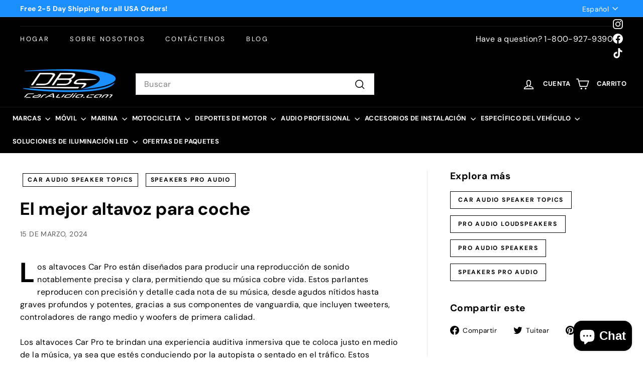

--- FILE ---
content_type: text/css
request_url: https://dbscaraudio.com/cdn/shop/t/7/assets/custom.css?v=116730999932724609691706727319
body_size: -329
content:
div#shopify-section-sections--21063379157303__0afe75af-f466-4747-b26a-de6a8fceb0a0{background-color:#000}.store__icon img{border:1px solid;border-radius:10px}.footer-bottom .image-wrap{background:transparent}.footer-bottom image-element.aos-init.aos-animate{display:grid;place-content:center}.uppercase{text-transform:uppercase}h2.uppercase{font-size:1.25em}.footer__nlt-text h2{margin-bottom:0rem}.footer__nlt-text p{font-size:.8rem}.footer-bottom .footer__newsletter .newsletter__input-group{width:100%;margin:unset;max-width:400px}.shopify-section-group-header-group{background-color:#000}.footer__block[data-type=newsletter]{flex:0 1 50%;max-width:fit-content}
/*# sourceMappingURL=/cdn/shop/t/7/assets/custom.css.map?v=116730999932724609691706727319 */
